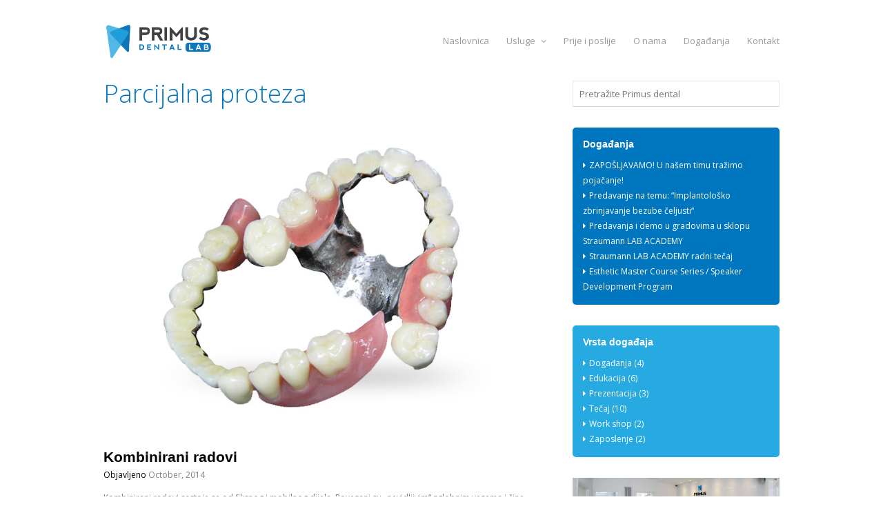

--- FILE ---
content_type: text/html; charset=UTF-8
request_url: https://primus-lab.com/tag/parcijalna-proteza/
body_size: 39470
content:
<!DOCTYPE html>
<html lang="en-US" prefix="og: http://ogp.me/ns# fb: http://ogp.me/ns/fb#">

<head>
<link rel="shortcut icon" href="https://primus-lab.com/wp-content/themes/primusdental-child/favicon.ico" />
	<meta charset="UTF-8">
	<meta name="viewport" content="width=device-width">
	
	<link rel="pingback" href="https://primus-lab.com/xmlrpc.php">
		<!--[if lt IE 9]>
		<script src="https://primus-lab.com/wp-content/themes/primusdental/js/html5.js"></script>
	<![endif]-->
	
<!-- This site is optimized with the Yoast SEO plugin v5.7.1 - https://yoast.com/wordpress/plugins/seo/ -->
<title>Parcijalna proteza Archives &bull; Primus dental lab</title>
<link rel="canonical" href="https://primus-lab.com/tag/parcijalna-proteza/" />
<link rel="publisher" href="https://plus.google.com/+Primusdental"/>
<meta property="og:locale" content="en_US" />
<meta property="og:type" content="object" />
<meta property="og:title" content="Parcijalna proteza Archives &bull; Primus dental lab" />
<meta property="og:url" content="https://primus-lab.com/tag/parcijalna-proteza/" />
<meta property="og:site_name" content="Primus dental lab" />
<meta property="fb:admins" content="1296547016" />
<meta property="og:image" content="https://primus-lab.com/wp-content/uploads/2015/04/logo-primus.png" />
<script type='application/ld+json'>{"@context":"http:\/\/schema.org","@type":"WebSite","@id":"#website","url":"https:\/\/primus-lab.com\/","name":"Primus dental lab","potentialAction":{"@type":"SearchAction","target":"https:\/\/primus-lab.com\/?s={search_term_string}","query-input":"required name=search_term_string"}}</script>
<!-- / Yoast SEO plugin. -->

<link rel='dns-prefetch' href='//fonts.googleapis.com' />
<link rel='dns-prefetch' href='//s.w.org' />
<link rel="alternate" type="application/rss+xml" title="Primus dental lab &raquo; Feed" href="https://primus-lab.com/feed/" />
<link rel="alternate" type="application/rss+xml" title="Primus dental lab &raquo; Comments Feed" href="https://primus-lab.com/comments/feed/" />
<link rel="alternate" type="application/rss+xml" title="Primus dental lab &raquo; Parcijalna proteza Tag Feed" href="https://primus-lab.com/tag/parcijalna-proteza/feed/" />
<!-- This site uses the Google Analytics by MonsterInsights plugin v6.2.4 - Using Analytics tracking - https://www.monsterinsights.com/ -->
<script type="text/javascript" data-cfasync="false">
		var disableStr = 'ga-disable-UA-45228423-2';

	/* Function to detect opted out users */
	function __gaTrackerIsOptedOut() {
		return document.cookie.indexOf(disableStr + '=true') > -1;
	}

	/* Disable tracking if the opt-out cookie exists. */
	if ( __gaTrackerIsOptedOut() ) {
		window[disableStr] = true;
	}

	/* Opt-out function */
	function __gaTrackerOptout() {
	  document.cookie = disableStr + '=true; expires=Thu, 31 Dec 2099 23:59:59 UTC; path=/';
	  window[disableStr] = true;
	}
		(function(i,s,o,g,r,a,m){i['GoogleAnalyticsObject']=r;i[r]=i[r]||function(){
		(i[r].q=i[r].q||[]).push(arguments)},i[r].l=1*new Date();a=s.createElement(o),
		m=s.getElementsByTagName(o)[0];a.async=1;a.src=g;m.parentNode.insertBefore(a,m)
	})(window,document,'script','//www.google-analytics.com/analytics.js','__gaTracker');

	__gaTracker('create', 'UA-45228423-2', 'auto');
	__gaTracker('set', 'forceSSL', true);
	__gaTracker('require', 'displayfeatures');
	__gaTracker('send','pageview');
</script>
<!-- / Google Analytics by MonsterInsights -->
		<script type="text/javascript">
			window._wpemojiSettings = {"baseUrl":"https:\/\/s.w.org\/images\/core\/emoji\/2.3\/72x72\/","ext":".png","svgUrl":"https:\/\/s.w.org\/images\/core\/emoji\/2.3\/svg\/","svgExt":".svg","source":{"concatemoji":"https:\/\/primus-lab.com\/wp-includes\/js\/wp-emoji-release.min.js"}};
			!function(t,a,e){var r,i,n,o=a.createElement("canvas"),l=o.getContext&&o.getContext("2d");function c(t){var e=a.createElement("script");e.src=t,e.defer=e.type="text/javascript",a.getElementsByTagName("head")[0].appendChild(e)}for(n=Array("flag","emoji4"),e.supports={everything:!0,everythingExceptFlag:!0},i=0;i<n.length;i++)e.supports[n[i]]=function(t){var e,a=String.fromCharCode;if(!l||!l.fillText)return!1;switch(l.clearRect(0,0,o.width,o.height),l.textBaseline="top",l.font="600 32px Arial",t){case"flag":return(l.fillText(a(55356,56826,55356,56819),0,0),e=o.toDataURL(),l.clearRect(0,0,o.width,o.height),l.fillText(a(55356,56826,8203,55356,56819),0,0),e===o.toDataURL())?!1:(l.clearRect(0,0,o.width,o.height),l.fillText(a(55356,57332,56128,56423,56128,56418,56128,56421,56128,56430,56128,56423,56128,56447),0,0),e=o.toDataURL(),l.clearRect(0,0,o.width,o.height),l.fillText(a(55356,57332,8203,56128,56423,8203,56128,56418,8203,56128,56421,8203,56128,56430,8203,56128,56423,8203,56128,56447),0,0),e!==o.toDataURL());case"emoji4":return l.fillText(a(55358,56794,8205,9794,65039),0,0),e=o.toDataURL(),l.clearRect(0,0,o.width,o.height),l.fillText(a(55358,56794,8203,9794,65039),0,0),e!==o.toDataURL()}return!1}(n[i]),e.supports.everything=e.supports.everything&&e.supports[n[i]],"flag"!==n[i]&&(e.supports.everythingExceptFlag=e.supports.everythingExceptFlag&&e.supports[n[i]]);e.supports.everythingExceptFlag=e.supports.everythingExceptFlag&&!e.supports.flag,e.DOMReady=!1,e.readyCallback=function(){e.DOMReady=!0},e.supports.everything||(r=function(){e.readyCallback()},a.addEventListener?(a.addEventListener("DOMContentLoaded",r,!1),t.addEventListener("load",r,!1)):(t.attachEvent("onload",r),a.attachEvent("onreadystatechange",function(){"complete"===a.readyState&&e.readyCallback()})),(r=e.source||{}).concatemoji?c(r.concatemoji):r.wpemoji&&r.twemoji&&(c(r.twemoji),c(r.wpemoji)))}(window,document,window._wpemojiSettings);
		</script>
		<style type="text/css">
img.wp-smiley,
img.emoji {
	display: inline !important;
	border: none !important;
	box-shadow: none !important;
	height: 1em !important;
	width: 1em !important;
	margin: 0 .07em !important;
	vertical-align: -0.1em !important;
	background: none !important;
	padding: 0 !important;
}
</style>
<link rel='stylesheet' id='superzoomgallerystylesheet-css'  href='https://primus-lab.com/wp-content/plugins/super-zoom-gallery/szg-style.css' type='text/css' media='all' />
<link rel='stylesheet' id='bsf-Defaults-css'  href='https://primus-lab.com/wp-content/uploads/smile_fonts/Defaults/Defaults.css' type='text/css' media='all' />
<link rel='stylesheet' id='gallery-manager-css'  href='https://primus-lab.com/wp-content/plugins/fancy-gallery/assets/css/gallery-manager.css' type='text/css' media='all' />
<link rel='stylesheet' id='rs-plugin-settings-css'  href='https://primus-lab.com/wp-content/plugins/revslider/rs-plugin/css/settings.css?rev=4.5.4' type='text/css' media='all' />
<style id='rs-plugin-settings-inline-css' type='text/css'>
.tp-caption.medium_grey{position:absolute;color:#fff;text-shadow:0px 2px 5px rgba(0,0,0,0.5);font-weight:700;font-size:20px;line-height:20px;font-family:Arial;padding:2px 4px;margin:0px;border-width:0px;border-style:none;background-color:#888;white-space:nowrap}.tp-caption.small_text{position:absolute;color:#fff;text-shadow:0px 2px 5px rgba(0,0,0,0.5);font-weight:700;font-size:14px;line-height:20px;font-family:Arial;margin:0px;border-width:0px;border-style:none;white-space:nowrap}.tp-caption.medium_text{position:absolute;color:#fff;text-shadow:0px 2px 5px rgba(0,0,0,0.5);font-weight:700;font-size:20px;line-height:20px;font-family:Arial;margin:0px;border-width:0px;border-style:none;white-space:nowrap}.tp-caption.large_text{position:absolute;color:#fff;text-shadow:0px 2px 5px rgba(0,0,0,0.5);font-weight:700;font-size:40px;line-height:40px;font-family:Arial;margin:0px;border-width:0px;border-style:none;white-space:nowrap}.tp-caption.very_large_text{position:absolute;color:#fff;text-shadow:0px 2px 5px rgba(0,0,0,0.5);font-weight:700;font-size:60px;line-height:60px;font-family:Arial;margin:0px;border-width:0px;border-style:none;white-space:nowrap;letter-spacing:-2px}.tp-caption.very_big_white{position:absolute;color:#fff;text-shadow:none;font-weight:800;font-size:60px;line-height:60px;font-family:Arial;margin:0px;border-width:0px;border-style:none;white-space:nowrap;padding:0px 4px;padding-top:1px;background-color:#000}.tp-caption.very_big_black{position:absolute;color:#000;text-shadow:none;font-weight:700;font-size:60px;line-height:60px;font-family:Arial;margin:0px;border-width:0px;border-style:none;white-space:nowrap;padding:0px 4px;padding-top:1px;background-color:#fff}.tp-caption.modern_medium_fat{position:absolute;color:#000;text-shadow:none;font-weight:800;font-size:24px;line-height:20px;font-family:"Open Sans",sans-serif;margin:0px;border-width:0px;border-style:none;white-space:nowrap}.tp-caption.modern_medium_fat_white{position:absolute;color:#fff;text-shadow:none;font-weight:800;font-size:24px;line-height:20px;font-family:"Open Sans",sans-serif;margin:0px;border-width:0px;border-style:none;white-space:nowrap}.tp-caption.modern_medium_light{position:absolute;color:#000;text-shadow:none;font-weight:300;font-size:24px;line-height:20px;font-family:"Open Sans",sans-serif;margin:0px;border-width:0px;border-style:none;white-space:nowrap}.tp-caption.modern_big_bluebg{position:absolute;color:#fff;text-shadow:none;font-weight:800;font-size:30px;line-height:36px;font-family:"Open Sans",sans-serif;padding:3px 10px;margin:0px;border-width:0px;border-style:none;background-color:#4e5b6c;letter-spacing:0}.tp-caption.modern_big_redbg{position:absolute;color:#fff;text-shadow:none;font-weight:300;font-size:30px;line-height:36px;font-family:"Open Sans",sans-serif;padding:3px 10px;padding-top:1px;margin:0px;border-width:0px;border-style:none;background-color:#de543e;letter-spacing:0}.tp-caption.modern_small_text_dark{position:absolute;color:#555;text-shadow:none;font-size:14px;line-height:22px;font-family:Arial;margin:0px;border-width:0px;border-style:none;white-space:nowrap}.tp-caption.boxshadow{-moz-box-shadow:0px 0px 20px rgba(0,0,0,0.5);-webkit-box-shadow:0px 0px 20px rgba(0,0,0,0.5);box-shadow:0px 0px 20px rgba(0,0,0,0.5)}.tp-caption.black{color:#000;text-shadow:none}.tp-caption.noshadow{text-shadow:none}.tp-caption.thinheadline_dark{position:absolute;color:rgba(0,0,0,0.85);text-shadow:none;font-weight:300;font-size:30px;line-height:30px;font-family:"Open Sans";background-color:transparent}.tp-caption.thintext_dark{position:absolute;color:rgba(0,0,0,0.85);text-shadow:none;font-weight:300;font-size:16px;line-height:26px;font-family:"Open Sans";background-color:transparent}.tp-caption.largeblackbg{position:absolute;color:#fff;text-shadow:none;font-weight:300;font-size:50px;line-height:70px;font-family:"Open Sans";background-color:#000;padding:0px 20px;-webkit-border-radius:0px;-moz-border-radius:0px;border-radius:0px}.tp-caption.largepinkbg{position:absolute;color:#fff;text-shadow:none;font-weight:300;font-size:50px;line-height:70px;font-family:"Open Sans";background-color:#db4360;padding:0px 20px;-webkit-border-radius:0px;-moz-border-radius:0px;border-radius:0px}.tp-caption.largewhitebg{position:absolute;color:#000;text-shadow:none;font-weight:300;font-size:50px;line-height:70px;font-family:"Open Sans";background-color:#fff;padding:0px 20px;-webkit-border-radius:0px;-moz-border-radius:0px;border-radius:0px}.tp-caption.largegreenbg{position:absolute;color:#fff;text-shadow:none;font-weight:300;font-size:50px;line-height:70px;font-family:"Open Sans";background-color:#67ae73;padding:0px 20px;-webkit-border-radius:0px;-moz-border-radius:0px;border-radius:0px}.tp-caption.excerpt{font-size:36px;line-height:36px;font-weight:700;font-family:Arial;color:#ffffff;text-decoration:none;background-color:rgba(0,0,0,1);text-shadow:none;margin:0px;letter-spacing:-1.5px;padding:1px 4px 0px 4px;width:150px;white-space:normal !important;height:auto;border-width:0px;border-color:rgb(255,255,255);border-style:none}.tp-caption.large_bold_grey{font-size:60px;line-height:60px;font-weight:800;font-family:"Open Sans";color:rgb(102,102,102);text-decoration:none;background-color:transparent;text-shadow:none;margin:0px;padding:1px 4px 0px;border-width:0px;border-color:rgb(255,214,88);border-style:none}.tp-caption.medium_thin_grey{font-size:34px;line-height:30px;font-weight:300;font-family:"Open Sans";color:rgb(102,102,102);text-decoration:none;background-color:transparent;padding:1px 4px 0px;text-shadow:none;margin:0px;border-width:0px;border-color:rgb(255,214,88);border-style:none}.tp-caption.small_thin_grey{font-size:18px;line-height:26px;font-weight:300;font-family:"Open Sans";color:rgb(117,117,117);text-decoration:none;background-color:transparent;padding:1px 4px 0px;text-shadow:none;margin:0px;border-width:0px;border-color:rgb(255,214,88);border-style:none}.tp-caption.lightgrey_divider{text-decoration:none;background-color:rgba(235,235,235,1);width:370px;height:3px;background-position:initial initial;background-repeat:initial initial;border-width:0px;border-color:rgb(34,34,34);border-style:none}.tp-caption.large_bold_darkblue{font-size:58px;line-height:60px;font-weight:800;font-family:"Open Sans";color:rgb(52,73,94);text-decoration:none;background-color:transparent;border-width:0px;border-color:rgb(255,214,88);border-style:none}.tp-caption.medium_bg_darkblue{font-size:20px;line-height:20px;font-weight:800;font-family:"Open Sans";color:rgb(255,255,255);text-decoration:none;background-color:rgb(52,73,94);padding:10px;border-width:0px;border-color:rgb(255,214,88);border-style:none}.tp-caption.medium_bold_red{font-size:24px;line-height:30px;font-weight:800;font-family:"Open Sans";color:rgb(227,58,12);text-decoration:none;background-color:transparent;padding:0px;border-width:0px;border-color:rgb(255,214,88);border-style:none}.tp-caption.medium_light_red{font-size:21px;line-height:26px;font-weight:300;font-family:"Open Sans";color:rgb(227,58,12);text-decoration:none;background-color:transparent;padding:0px;border-width:0px;border-color:rgb(255,214,88);border-style:none}.tp-caption.medium_bg_red{font-size:20px;line-height:20px;font-weight:800;font-family:"Open Sans";color:rgb(255,255,255);text-decoration:none;background-color:rgb(227,58,12);padding:10px;border-width:0px;border-color:rgb(255,214,88);border-style:none}.tp-caption.medium_bold_orange{font-size:24px;line-height:30px;font-weight:800;font-family:"Open Sans";color:rgb(243,156,18);text-decoration:none;background-color:transparent;border-width:0px;border-color:rgb(255,214,88);border-style:none}.tp-caption.medium_bg_orange{font-size:20px;line-height:20px;font-weight:800;font-family:"Open Sans";color:rgb(255,255,255);text-decoration:none;background-color:rgb(243,156,18);padding:10px;border-width:0px;border-color:rgb(255,214,88);border-style:none}.tp-caption.grassfloor{text-decoration:none;background-color:rgba(160,179,151,1);width:4000px;height:150px;border-width:0px;border-color:rgb(34,34,34);border-style:none}.tp-caption.large_bold_white{font-size:58px;line-height:60px;font-weight:800;font-family:"Open Sans";color:rgb(255,255,255);text-decoration:none;background-color:transparent;border-width:0px;border-color:rgb(255,214,88);border-style:none}.tp-caption.medium_light_white{font-size:30px;line-height:36px;font-weight:300;font-family:"Open Sans";color:rgb(255,255,255);text-decoration:none;background-color:transparent;padding:0px;border-width:0px;border-color:rgb(255,214,88);border-style:none}.tp-caption.mediumlarge_light_white{font-size:34px;line-height:40px;font-weight:300;font-family:"Open Sans";color:rgb(255,255,255);text-decoration:none;background-color:transparent;padding:0px;border-width:0px;border-color:rgb(255,214,88);border-style:none}.tp-caption.mediumlarge_light_white_center{font-size:34px;line-height:40px;font-weight:300;font-family:"Open Sans";color:#ffffff;text-decoration:none;background-color:transparent;padding:0px 0px 0px 0px;text-align:center;border-width:0px;border-color:rgb(255,214,88);border-style:none}.tp-caption.medium_bg_asbestos{font-size:20px;line-height:20px;font-weight:800;font-family:"Open Sans";color:rgb(255,255,255);text-decoration:none;background-color:rgb(127,140,141);padding:10px;border-width:0px;border-color:rgb(255,214,88);border-style:none}.tp-caption.medium_light_black{font-size:30px;line-height:36px;font-weight:300;font-family:"Open Sans";color:rgb(0,0,0);text-decoration:none;background-color:transparent;padding:0px;border-width:0px;border-color:rgb(255,214,88);border-style:none}.tp-caption.large_bold_black{font-size:58px;line-height:60px;font-weight:800;font-family:"Open Sans";color:rgb(0,0,0);text-decoration:none;background-color:transparent;border-width:0px;border-color:rgb(255,214,88);border-style:none}.tp-caption.mediumlarge_light_darkblue{font-size:34px;line-height:40px;font-weight:300;font-family:"Open Sans";color:rgb(52,73,94);text-decoration:none;background-color:transparent;padding:0px;border-width:0px;border-color:rgb(255,214,88);border-style:none}.tp-caption.small_light_white{font-size:17px;line-height:28px;font-weight:300;font-family:"Open Sans";color:rgb(255,255,255);text-decoration:none;background-color:transparent;padding:0px;border-width:0px;border-color:rgb(255,214,88);border-style:none}.tp-caption.roundedimage{border-width:0px;border-color:rgb(34,34,34);border-style:none}.tp-caption.large_bg_black{font-size:40px;line-height:40px;font-weight:800;font-family:"Open Sans";color:rgb(255,255,255);text-decoration:none;background-color:rgb(0,0,0);padding:10px 20px 15px;border-width:0px;border-color:rgb(255,214,88);border-style:none}.tp-caption.mediumwhitebg{font-size:30px;line-height:30px;font-weight:300;font-family:"Open Sans";color:rgb(0,0,0);text-decoration:none;background-color:rgb(255,255,255);padding:5px 15px 10px;text-shadow:none;border-width:0px;border-color:rgb(0,0,0);border-style:none}
.tp-caption a{color:#ff7302;text-shadow:none;-webkit-transition:all 0.2s ease-out;-moz-transition:all 0.2s ease-out;-o-transition:all 0.2s ease-out;-ms-transition:all 0.2s ease-out}.tp-caption a:hover{color:#ffa902}
</style>
<link rel='stylesheet' id='simple-share-buttons-adder-indie-css'  href='//fonts.googleapis.com/css?family=Indie+Flower' type='text/css' media='all' />
<link rel='stylesheet' id='style-css'  href='https://primus-lab.com/wp-content/themes/primusdental-child/style.css' type='text/css' media='all' />
<link rel='stylesheet' id='wpex-responsive-css'  href='https://primus-lab.com/wp-content/themes/primusdental/responsive.css' type='text/css' media='all' />
<link rel='stylesheet' id='google-font-open-sans-css'  href='https://fonts.googleapis.com/css?family=Open+Sans%3A300italic%2C400italic%2C600italic%2C700italic%2C800italic%2C400%2C300%2C600%2C700%2C800&#038;subset=latin%2Ccyrillic-ext%2Cgreek-ext%2Cgreek%2Cvietnamese%2Clatin-ext%2Ccyrillic' type='text/css' media='all' />
<link rel='stylesheet' id='js_composer_front-css'  href='https://primus-lab.com/wp-content/plugins/js_composer/assets/css/js_composer.min.css?ver=5.1.1' type='text/css' media='all' />
        <script>
            /* <![CDATA[ */
            var rcewpp = {
                "ajax_url":"https://primus-lab.com/wp-admin/admin-ajax.php",
                "nonce": "fa969f49a0",
                "home_url": "https://primus-lab.com/",
                "settings_icon": 'https://primus-lab.com/wp-content/plugins/export-wp-page-to-static-html/admin/images/settings.png',
                "settings_hover_icon": 'https://primus-lab.com/wp-content/plugins/export-wp-page-to-static-html/admin/images/settings_hover.png'
            };
            /* ]]\> */
        </script>
              <script>
      if (document.location.protocol != "https:") {
          document.location = document.URL.replace(/^http:/i, "https:");
      }
      </script>
      <script type='text/javascript' src='https://primus-lab.com/wp-includes/js/jquery/jquery.js?ver=1.12.4'></script>
<script type='text/javascript' src='https://primus-lab.com/wp-includes/js/jquery/jquery-migrate.min.js?ver=1.4.1'></script>
<script type='text/javascript' src='https://primus-lab.com/wp-content/plugins/revslider/rs-plugin/js/jquery.themepunch.plugins.min.js?rev=4.5.4'></script>
<script type='text/javascript' src='https://primus-lab.com/wp-content/plugins/revslider/rs-plugin/js/jquery.themepunch.revolution.min.js?rev=4.5.4'></script>
<link rel='https://api.w.org/' href='https://primus-lab.com/wp-json/' />
<link rel="EditURI" type="application/rsd+xml" title="RSD" href="https://primus-lab.com/xmlrpc.php?rsd" />
<link rel="wlwmanifest" type="application/wlwmanifest+xml" href="https://primus-lab.com/wp-includes/wlwmanifest.xml" /> 

<meta name="generator" content="Powered by Visual Composer - drag and drop page builder for WordPress."/>
<!--[if lte IE 9]><link rel="stylesheet" type="text/css" href="https://primus-lab.com/wp-content/plugins/js_composer/assets/css/vc_lte_ie9.min.css" media="screen"><![endif]--><noscript><style type="text/css"> .wpb_animate_when_almost_visible { opacity: 1; }</style></noscript></head>

<body data-rsssl=1 class="archive tag tag-parcijalna-proteza tag-68 wpb-js-composer js-comp-ver-5.1.1 vc_responsive">

	<div id="wrap">
		<div id="header-wrap" class="clr fixed-header">
			<header id="header" class="site-header clr container" role="banner">
				
		<div id="logo" class="clr"><a href="https://primus-lab.com/" title="Primus" rel="home">
<object classid="clsid:D27CDB6E-AE6D-11cf-96B8-444553540000" width="160" height="57" id="myFlashContent" style="visibility: visible;">
				<param name="movie" value="https://primus-lab.com/wp-content/themes/primusdental/logo.swf">
				<!--[if !IE]>-->
				<object type="application/x-shockwave-flash" data="https://primus-lab.com/wp-content/themes/primusdental/logo.swf" width="160" height="57">
				<!--<![endif]-->
					      <a href="https://primus-lab.com/" title="Primus" rel="home"><img src="https://primus-lab.com/wp-content/themes/primusdental/images/primus-logo.png" alt="Primus"></a>
				<!--[if !IE]>-->
				</object>
				<!--<![endif]-->
			</object></a>
		</div><!-- #logo -->

						<div id="sidr-close"><a href="#sidr-close" class="toggle-sidr-close"></a></div>
				<div id="site-navigation-wrap">
					<a href="#sidr-main" id="navigation-toggle"><span class="fa fa-bars"></span>Menu</a>
					<nav id="site-navigation" class="navigation main-navigation clr" role="navigation">
						<div class="menu-menu-1-container"><ul id="menu-menu-1" class="dropdown-menu sf-menu"><li id="menu-item-244" class="menu-item menu-item-type-post_type menu-item-object-page menu-item-home menu-item-244"><a href="https://primus-lab.com/">Naslovnica</a></li>
<li id="menu-item-245" class="menu-item menu-item-type-post_type menu-item-object-page menu-item-has-children dropdown menu-item-245"><a href="https://primus-lab.com/usluge/">Usluge <i class="fa fa-angle-down"></i></a>
<ul  class="sub-menu">
	<li id="menu-item-832" class="menu-item menu-item-type-post_type menu-item-object-page menu-item-832"><a href="https://primus-lab.com/digital-smile-design-dsd/">Digital Smile Design (DSD)</a></li>
	<li id="menu-item-397" class="menu-item menu-item-type-post_type menu-item-object-page menu-item-397"><a href="https://primus-lab.com/cad-cam/">CAD/CAM</a></li>
	<li id="menu-item-350" class="menu-item menu-item-type-post_type menu-item-object-page menu-item-350"><a href="https://primus-lab.com/implantati/">Implantati</a></li>
	<li id="menu-item-283" class="menu-item menu-item-type-post_type menu-item-object-page menu-item-283"><a href="https://primus-lab.com/cirkon/">Cirkon</a></li>
	<li id="menu-item-359" class="menu-item menu-item-type-post_type menu-item-object-page menu-item-359"><a href="https://primus-lab.com/veneers/">Veneers</a></li>
	<li id="menu-item-368" class="menu-item menu-item-type-post_type menu-item-object-page menu-item-368"><a href="https://primus-lab.com/zirconia/">Zirconia</a></li>
	<li id="menu-item-385" class="menu-item menu-item-type-post_type menu-item-object-page menu-item-385"><a href="https://primus-lab.com/kombinirani-radovi/">Kombinirani radovi</a></li>
	<li id="menu-item-393" class="menu-item menu-item-type-post_type menu-item-object-page menu-item-393"><a href="https://primus-lab.com/metal-keramika/">Metal Keramika</a></li>
	<li id="menu-item-408" class="menu-item menu-item-type-post_type menu-item-object-page menu-item-408"><a href="https://primus-lab.com/i-to-nije-sve/">I to nije sve&#8230;</a></li>
	<li id="menu-item-224" class="menu-item menu-item-type-post_type menu-item-object-page menu-item-224"><a href="https://primus-lab.com/prije-i-poslije/">Prije i poslije</a></li>
</ul>
</li>
<li id="menu-item-420" class="menu-item menu-item-type-post_type menu-item-object-page menu-item-420"><a href="https://primus-lab.com/prije-i-poslije/">Prije i poslije</a></li>
<li id="menu-item-246" class="menu-item menu-item-type-post_type menu-item-object-page menu-item-246"><a href="https://primus-lab.com/o-nama/">O nama</a></li>
<li id="menu-item-247" class="menu-item menu-item-type-post_type menu-item-object-page current_page_parent menu-item-247"><a href="https://primus-lab.com/dogadanja/">Događanja</a></li>
<li id="menu-item-248" class="menu-item menu-item-type-post_type menu-item-object-page menu-item-248"><a href="https://primus-lab.com/kontakt/">Kontakt</a></li>
</ul></div>					</nav><!-- #site-navigation -->
				</div><!-- #site-navigation-wrap -->
			</header><!-- #header -->
		</div><!-- #header-wrap -->

		
		<div id="main" class="site-main clr container">
	<div id="primary" class="content-area clr">
		<div id="content" class="site-content left-content clr" role="main">
			<header class="page-header">
				<h1 class="page-header-title">Parcijalna proteza</h1>
							</header><!-- .page-header -->
							<div id="blog-wrap" class="clr">   
											
	<article id="post-369" class="post-369 page type-page status-publish has-post-thumbnail hentry tag-biokompatibilnost tag-igor-galic tag-kombinirani-radovi tag-krunica-most tag-parcijalna-proteza tag-primus-dental tag-stomatoloska-protetika tag-zlatne-teleskop-krunice gallery-content-unit page-entry loop-entry clr">
					<div class="loop-entry-thumbnail">
				<a href="https://primus-lab.com/kombinirani-radovi/" title="Kombinirani radovi">
					<img src="https://primus-lab.com/wp-content/uploads/2014/10/komb-rad.jpg" alt="Kombinirani radovi" />
				</a>
			</div><!-- .post-entry-thumbnail -->
				<div class="loop-entry-text clr">
			<header>
				<h2 class="loop-entry-title"><a href="https://primus-lab.com/kombinirani-radovi/" title="Kombinirani radovi">Kombinirani radovi</a></h2>
						
		<ul class="post-meta clr">
			<li class="meta-date">
				Objavljeno				<span class="meta-date-text">October, 2014</span>
			</li>
																</ul><!-- .post-meta -->
		
					</header>
			<div class="loop-entry-content entry clr">
				Kombinirani radovi sastoje se od fiksnog i mobilnog dijela. Povezani su „nevidljivim“ zglobnim vezama i čine jednu funkcionalnu cijelinu. Nema vidljivih kvačica. Posebno zahtjevni radovi su zlatne teleskop krunice . Ovi radovi predstavljaju vrhunac znanja i umijeća u stomatološkoj protetici.			</div><!-- .loop-entry-content -->
		</div><!-- .loop-entry-text -->
	</article><!-- .loop-entry -->

									</div><!-- #clr -->
									</div><!-- #content -->
			<aside id="secondary" class="sidebar-container" role="complementary">
		<div class="sidebar-inner">
			<div class="widget-area">
				<div class="widget-odd widget-first widget-1 sidebar-widget widget_search clr">
<form method="get" id="searchform" class="searchform" action="https://primus-lab.com/" role="search">
	<input type="search" class="field" name="s" value="" id="s" placeholder="Pretražite Primus dental" />
</form></div>		<div class="widget-even widget-2 widgetStyleOne sidebar-widget widget_recent_entries clr">		<h5 class="widget-title"><span>Događanja<span></h5>		<ul>
					<li>
				<a href="https://primus-lab.com/zaposlenje/zaposljavamo-u-nasem-timu-trazimo-pojacanje/">ZAPOŠLJAVAMO! U našem timu tražimo pojačanje!</a>
						</li>
					<li>
				<a href="https://primus-lab.com/edukacija/predavanje-na-temu-implantolosko-zbrinjavanje-bezube-celjusti/">Predavanje na temu: “Implantološko zbrinjavanje bezube čeljusti“</a>
						</li>
					<li>
				<a href="https://primus-lab.com/prezentacija/predavanja-demo-u-gradovima-u-sklopu-straumann-lab-academy/">Predavanja i demo u gradovima u sklopu Straumann LAB ACADEMY</a>
						</li>
					<li>
				<a href="https://primus-lab.com/tecaj/straumann-lab-academy-radni-tecaj/">Straumann LAB ACADEMY radni tečaj</a>
						</li>
					<li>
				<a href="https://primus-lab.com/edukacija/esthetic-master-course-series-speaker-development-program/">Esthetic Master Course Series / Speaker Development Program</a>
						</li>
				</ul>
		</div>		<div class="widget-odd widget-3 widgetStyleTwo sidebar-widget widget_categories clr"><h5 class="widget-title"><span>Vrsta događaja<span></h5>		<ul>
	<li class="cat-item cat-item-103"><a href="https://primus-lab.com/category/dogadanja/" >Događanja</a> (4)
</li>
	<li class="cat-item cat-item-3"><a href="https://primus-lab.com/category/edukacija/" >Edukacija</a> (6)
</li>
	<li class="cat-item cat-item-86"><a href="https://primus-lab.com/category/prezentacija/" >Prezentacija</a> (3)
</li>
	<li class="cat-item cat-item-4"><a href="https://primus-lab.com/category/tecaj/" >Tečaj</a> (10)
</li>
	<li class="cat-item cat-item-5"><a href="https://primus-lab.com/category/work-shop/" >Work shop</a> (2)
</li>
	<li class="cat-item cat-item-108"><a href="https://primus-lab.com/category/zaposlenje/" >Zaposlenje</a> (2)
</li>
		</ul>
</div><div class="widget-even widget-4 sidebar-widget widget_text clr">			<div class="textwidget"><img width="2000" height="664" src="https://primus-lab.com/wp-content/uploads/2014/08/panorama-optimizirano.jpg" class=" vc_box_border_grey attachment-full" alt="panorama optimizirano O nama" title="panorama optimizirano O nama">

<strong>Primus dental d.o.o.</strong><br>
Adresa: Antuna Šoljana 24, 10090 Zagreb, Hrvatska<br>
Telefon: 01 3890 258    Telefax: 01 3890 259<br>
Email: info@primusdental.com<br>
Radno vrijeme: Ponedjeljak – Petak 09 – 17h</div>
		</div><div class="widget-odd widget-last widget-5 sidebar-widget widget_text clr">			<div class="textwidget"><iframe src="//www.facebook.com/plugins/likebox.php?href=https%3A%2F%2Fwww.facebook.com%2FPrimusDental&amp;width=300&amp;height=258&amp;colorscheme=light&amp;show_faces=true&amp;header=false&amp;stream=false&amp;show_border=false&amp;appId=455822147891117" scrolling="no" frameborder="0" style="border:none; overflow:hidden; width:300px; height:258px;" allowTransparency="true"></iframe></div>
		</div>			</div>
		</div>
	</aside><!-- #secondary -->
	</div><!-- #primary -->


</div><!-- #main-content -->

	<div id="footer-wrap" class="site-footer clr">
		<div id="footer" class="clr container">
			<div id="footer-widgets" class="clr">
				<div class="footer-box span_1_of_4 col col-1">
					<div class="widget-odd widget-last widget-first widget-1 footer-widget widget_text clr">			<div class="textwidget"><span class="footer">
<img src="https://primus-lab.com/wp-content/themes/primusdental/images/phone16.png" class="phone"></img>

    <h1>

Nazovite nas

    </h1>
    <p>

        +385 1 3890 258

    </p>

</span></div>
		</div>				</div><!-- .footer-box -->
				<div class="footer-box span_1_of_4 col col-2">
					<div class="widget-odd widget-last widget-first widget-1 footer-widget widget_text clr">			<div class="textwidget"><span class="footer">

    <img src="https://primus-lab.com/wp-content/themes/primusdental/images/close13.png"></img>
    <h1>

        Pišite nam

    </h1>
    <p>

        info@primusdental.com

    </p>

</span></div>
		</div>				</div><!-- .footer-box -->
				<div class="footer-box span_1_of_4 col col-3">
					<div class="widget-odd widget-last widget-first widget-1 footer-widget widget_text clr">			<div class="textwidget"><span class="footer">

    <img src="https://primus-lab.com/wp-content/themes/primusdental/images/three1.png"></img>
    <h1>

        Naše radno vrijeme

    </h1>
    <p>

        Pon.-Pet. 09:00-17:00

    </p>

</span></div>
		</div>				</div><!-- .footer-box -->
				<div class="footer-box span_1_of_4 col col-4">
					<div class="widget-odd widget-first widget-1 footerSearch footer-widget widget_search clr">
<form method="get" id="searchform" class="searchform" action="https://primus-lab.com/" role="search">
	<input type="search" class="field" name="s" value="" id="s" placeholder="Pretražite Primus dental" />
</form></div><div class="widget-even widget-last widget-2 footer-widget widget_text clr">			<div class="textwidget"><span class="footer" style="display: none;">
<a href="https://www.facebook.com/PrimusDental"><i class="fa fa-facebook-square"></i></a>
<a href="https://plus.google.com/104507057832425861478/videos"><i class="fa fa-google-plus-square"></i></a>
<a href="https://www.linkedin.com/company/primus-dental"><i class="fa fa-linkedin-square"></i></a>
<a href="#"><i class="fa fa-twitter-square"></i></a>

</span></div>
		</div>				</div><!-- .footer-box -->
			</div><!-- #footer-widgets -->

			<div class="inset-line">&nbsp;</div>

			<div id="footer-widgets" class="clr">
				<div class="footer-box span_1_of_4 col col-1">
					<div class="widget-odd widget-last widget-first widget-1 footer-widget widget_text clr">			<div class="textwidget"><div class="footerZastupstva">
<img src="https://primus-lab.com/wp-content/themes/primusdental/images/bego-logo.png" alt="">
<p>BEGO is a globally-operating medium-sized company with an outstanding reputation within the dental industry. Equipment and materials "Made by BEGO", the proven BEGO system und BEGO know-how are synonymous with top-quality products which combine safety and reliability.
<br><br><a href="http://www.bego.com/">www.bego.com</a></p>
</div></div>
		</div>				</div><!-- .footer-box -->
				<div class="footer-box span_1_of_4 col col-2">
					<div class="widget-odd widget-last widget-first widget-1 footer-widget widget_text clr">			<div class="textwidget"><div class="footerZastupstva">
<img src="https://primus-lab.com/wp-content/themes/primusdental/images/straumann_logo.png" alt="">
<p>The Straumann Group is a global leader in implant, restorative and regenerative dentistry. We offer our products and services to dental professionals and dental laboratories around the world. 
<br><br><a href="http://www.straumann.com/">www.straumann.com</a></p>
</div></div>
		</div>				</div><!-- .footer-box -->
				<div class="footer-box span_1_of_4 col col-3">
					<div class="widget-odd widget-last widget-first widget-1 footer-widget widget_text clr">			<div class="textwidget"><div class="footerZastupstva">
<img src="https://primus-lab.com/wp-content/uploads/2023/06/ivoclar.png" alt="">
<p>Ivoclar Vivadent is one of the world’s leading dental companies. Headquartered in Schaan, Liechtenstein, Ivoclar Vivadent is dedicated to advancing the practice of dentistry for both dentists and dental technicians.
<br><br><br><a href="http://www.ivoclar.com/">www.ivoclar.com</a></p>
</div></div>
		</div>				</div><!-- .footer-box -->
				<div class="footer-box span_1_of_4 col col-4">
					<div class="widget-odd widget-last widget-first widget-1 footer-widget widget_text clr">			<div class="textwidget"><div class="footerZastupstva">
<img src="https://primus-lab.com/wp-content/themes/primusdental/images/interdent-logo.png" alt="">
<p>Interdent ranks among the best European producers of dental consumables. We have been keeping abreast with cutting-edge technologies for over 30 years, making sure our products are user- and environmentally friendly and fully compliant with European standards and regulations.
<br><br><a href="http://www.interdent.cc/">www.interdent.cc</a></p>
</div></div>
		</div>				</div><!-- .footer-box -->
			</div><!-- #footer-widgets -->

		</div><!-- #footer -->
	</div><!-- #footer-wrap -->

	<footer id="copyright-wrap" class="clear">
		<div id="copyright" role="contentinfo" class="clr">
			
		<div class="left">
<p style="text-align:left; font-size:10px;"> <a href="https://primus-lab.com/wp-login.php"><span class="prijava"><i class="fa fa-sign-in"></i> Prijava korisnika</span></a> Copyright © 2008 - <script type="text/javascript">var year = new Date();document.write(year.getFullYear());</script>
 Primus Dental d.o.o. Sva prava pridržana.</p>
</div>

<div class="right">
<p style="text-align:right; font-size:10px;">Design & development <a href="http://damirpolutranko.com/">StudioPolutranko</a></p>
</div>		
				</div><!-- #copyright -->
	</footer><!-- #footer-wrap -->
</div><!-- #wrap -->

    <div class="bueimp-gallery gallery-lightbox-container controls">
      <div class="slides"></div>

      <div class="title-description">
                <div class="title"></div>
        <a class="gallery"></a>
        <div class="description"></div>
        
              </div>

      <a class="prev" title="Previous image"></a>
      <a class="next" title="Next image"></a>

            <a class="close" title="Close"></a>
      
            <ol class="indicator"></ol>
      
            <a class="play-pause"></a>
      
          </div>
    		<div id="mobile-search">
			<form method="get" action="https://primus-lab.com/" role="search" id="mobile-search-form">
				<input type="search" class="field" name="s" value="" placeholder="Pretražite Primus dental" />
			</form>
		</div>
	<script type='text/javascript' src='https://primus-lab.com/wp-content/plugins/super-zoom-gallery/szg-script.js'></script>
<script type='text/javascript'>
/* <![CDATA[ */
var wpcf7 = {"apiSettings":{"root":"https:\/\/primus-lab.com\/wp-json\/contact-form-7\/v1","namespace":"contact-form-7\/v1"},"recaptcha":{"messages":{"empty":"Please verify that you are not a robot."}}};
/* ]]> */
</script>
<script type='text/javascript' src='https://primus-lab.com/wp-content/plugins/contact-form-7/includes/js/scripts.js?ver=4.9.1'></script>
<script type='text/javascript'>
/* <![CDATA[ */
var GalleryManager = {"enable_editor":"","enable_featured_image":"1","enable_custom_fields":"","lightbox":"1","continuous":"","title_description":"1","close_button":"1","indicator_thumbnails":"1","slideshow_button":"1","slideshow_speed":"3000","preload_images":"3","animation_speed":"400","stretch_images":"","script_position":"footer","gallery_taxonomy":[],"enable_previews":"1","enable_previews_for_custom_excerpts":"","preview_thumb_size":"thumbnail","preview_columns":"3","preview_image_number":"3","enable_archive":"1","0":"","1":"","2":"","3":"","ajax_url":"https:\/\/primus-lab.com\/wp-admin\/admin-ajax.php"};
/* ]]> */
</script>
<script type='text/javascript' src='https://primus-lab.com/wp-content/plugins/fancy-gallery/assets/js/gallery-manager.js?ver=1.6.26'></script>
<script type='text/javascript' src='https://primus-lab.com/wp-content/plugins/simple-share-buttons-adder/js/ssba.js'></script>
<script type='text/javascript'>
Main.boot( [] );
</script>
<script type='text/javascript' src='https://primus-lab.com/wp-content/themes/primusdental/js/plugins.js?ver=1.7.5'></script>
<script type='text/javascript' src='https://primus-lab.com/wp-content/themes/primusdental/js/global.js?ver=1.7.5'></script>
<script type='text/javascript' src='https://primus-lab.com/wp-includes/js/wp-embed.min.js'></script>
</body>
</html>

--- FILE ---
content_type: text/css
request_url: https://primus-lab.com/wp-content/themes/primusdental/responsive.css
body_size: 5441
content:
/* MObile Menu
================================================== */
	a#navigation-toggle { height: 55px; line-height: 55px; margin: 0; float: left; cursor: pointer; color: #888; padding-left: 35px; font-weight: 600; position: relative; z-index: 9; text-decoration: none !important; font-size: 1.1em; }
	a#navigation-toggle .fa { margin-right: 10px; }
	#navigation-toggle { color: #8b8b8b; }
	#navigation-toggle:hover { color: #000; }
	#sidr-main { font-family: 'Helvetica Neue', Helvetica, Arial; position: absolute; position: fixed; top: 0; height: 100%; z-index: 999999; width: 320px; overflow-x: none; overflow-y: auto;font-size: 13px; background: #222; color: #fff; }
	#sidr-main { padding: 70px 30px 30px; font-size: 16px; box-sizing: border-box; -moz-box-sizing: border-box; -webkit-box-sizing: border-box; }
	.sidr.right { left: auto; right: -320px; }
	.sidr.left { left: -320px; right: auto; }
	#sidr-main a { color: #707070; }
	#sidr-main a:hover { color: #fff; }
	#sidr-main ul a { display: block; border-bottom: 1px solid #333; padding: 7px 0; font-weight: 400; }
	#sidr-main ul li ul { margin-left: 0; margin: 0; }
	#sidr-main ul li ul li a { padding-left: 10px; }
	#sidr-main ul li ul li li a { padding-left: 20px; }
	#sidr-main ul li ul li li li a { padding-left: 30px; }
	#sidr-main ul li ul li a:before { content: '\f0da'; display: inline-block; -webkit-font-smoothing: antialiased; font-family: 'FontAwesome'; color: #888; margin-right: 10px; }
	.sidr-class-toggle-sidr-close:before { position: absolute; top:30px; left: 30px; content: '\f00d'; font-family: 'FontAwesome'; color: #fff; margin: 0; }
	#sidr-id-mobile-search-form { margin-top: 20px; }
	#sidr-id-mobile-search-form input[type="search"] { font-size: 12px; background: #333; color: #fff; border:none; }

/* Smaller Then Desktop
================================================== */
@media only screen and (max-width: 959px) {
	a#navigation-toggle { display: block; }
	#site-navigation .sf-menu{ display: none; }
	.post-slider-wrap, .single-portfolio .post-video { margin: 0px 0px 30px; width: 100%; float: none; margin-left: 0px !important;}
#copyright {width: 80%;margin: 0 auto;font-size: 10px;}
}
/* Tablet (Portrait)
================================================== */
@media only screen and (min-width: 768px) and (max-width: 959px) {
	.container { max-width: 85%; }
	.left-content { width: 60%; }
	.sidebar-container { width: 36%; }
	.post-meta li { display: block; float: none; }
	.post-meta li .meta-seperator { display: none; }
	.portfolio-entry .overlay { display: none; }
	.portfolio-entry-media a:hover img { opacity: 0.8; }
	.search-entry { padding-left: 100px; min-height: 80px; }
	.search-entry-thumbnail { width: 80px; }
	.portfolio-entry.span_1_of_4 { width: 49.2%; margin-left: 1.6%; margin-bottom: 2%; }
	.portfolio-entry.span_1_of_4.count-1 { margin-left: 0; }
	.portfolio-entry.span_1_of_4.count-3 { clear: both; margin-left: 0; }
	.post-slider-wrap, .single-portfolio .post-video { margin: 0px 0px 30px; width: 100%; float: none; margin-left: 0px !important;}
	.naslovnicaSlider { display: none !important; }
#copyright {width: 80%;margin: 0 auto;font-size: 10px;}
}
/* Mobile (Portrait & Landscape)
================================================== */
@media only screen and (max-width: 767px) {
	.container { max-width: 480px; width: 90%; }
	.sidebar-container,
	.left-content { width: 100%; }
	.sidebar-container {margin-top: 40px; padding-top: 40px; border-top: 10px solid #eee; }
	.col{ width: 100%; margin-left: 0; margin-bottom: 25px; }
	.portfolio-entry .overlay { display: none; }
	.portfolio-entry-media a:hover img { opacity: 0.8; }
	.post-meta li { display: block; float: none; }
	.post-meta li .meta-seperator { display: none; }
	.commentlist .children { margin: 0 }
	.single-post-pagination { position: inherit; top: auto; margin: 10px 0 0; right: auto; }
	.author-info .author-info-inner { padding-left: 0; }
	.author-info .author-avatar { position: inherit; top: auto; left: auto; display: block; margin-bottom: 10px; }
	.homepage-slide-content { display: none; }
	.post-slider-wrap, .single-portfolio .post-video { margin: 0px 0px 30px; width: 100%; float: none; margin-left: 0px !important;}
	.naslovnicaSlider { display: none !important; }
#copyright {width: 80%;margin: 0 auto;font-size: 10px;}
}
/* Mobile (Landscape)
================================================== */
@media only screen and (min-width: 480px) and (max-width: 767px) {
	.sidr { width: 480px; }
	.sidr.right { right: -480px; }
	.portfolio-entry.span_1_of_4 { width: 49.2%; margin-left: 1.6%; margin-bottom: 2%; }
	.portfolio-entry.span_1_of_4.count-1 { margin-left: 0; }
	.portfolio-entry.span_1_of_4.count-3 { clear: both; margin-left: 0; }
	.post-slider-wrap, .single-portfolio .post-video { margin: 0px 0px 30px; width: 100%; float: none; margin-left: 0px !important;}
	.naslovnicaSlider { display: none !important; }
#copyright {width: 80%;margin: 0 auto;font-size: 10px;}
}
/* Mobile (Portrait only)
================================================== */
@media only screen and (max-width: 479px) {
	.search-entry { padding-left: 100px; min-height: 80px; }
	.search-entry-thumbnail { width: 80px; }
	.post-slider-wrap, .single-portfolio .post-video { margin: 0px 0px 30px; width: 100%; float: none; margin-left: 0px !important;}
	.naslovnicaSlider { display: none !important; }
#copyright {width: 80%;margin: 0 auto;font-size: 10px;}
}
